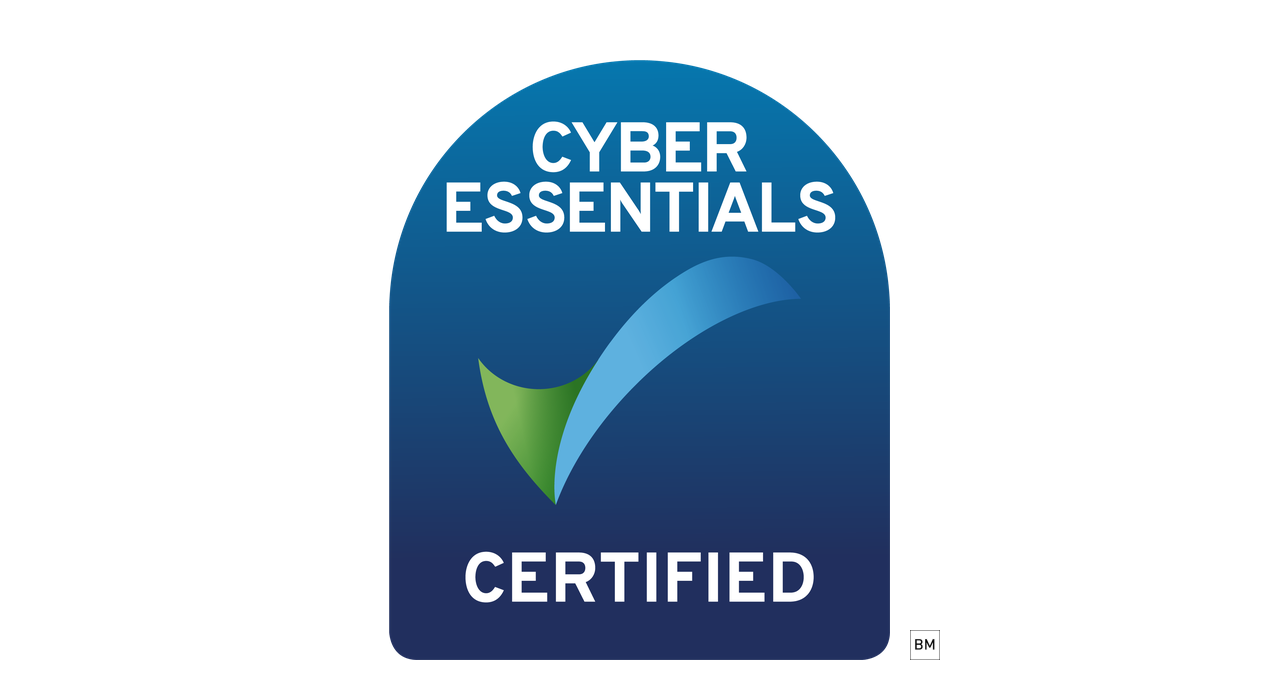

--- FILE ---
content_type: text/html; charset=utf-8
request_url: https://registry.blockmarktech.com/certificates/41d17240-c5bf-4b77-aac7-e6077520eed0/widget/?tooltip_position=bottom_right&theme=transparent&hover=t
body_size: 1108
content:

<!DOCTYPE html>

    <html lang="en" style="overflow: hidden;">
        <head>
            <meta http-equiv="imagetoolbar" content="no"/>
            <link rel="stylesheet" href="https://storage.googleapis.com/static-bm-cdn/static/widget/widget_2.css">

            <style>
            .bm-tooltip {
                align-self: flex-end;
                display: block;
            }
            #logo {
                max-width: 600;
            }

            
                html, body, a {
                    background-color: transparent;
                }
            

            
                #logo {
                    width: 100%;
                }
                .bm-tooltip {
                    visibility: hidden;
                    position: absolute;
                }
                .bm-tooltiptext {
                    margin-left: -155px;
                    min-width: 350%;
                    max-width: 550%;
                }
                a:hover .bm-tooltip {
                    visibility: visible;
                }

                
                    .bm-tooltip{
                        left: calc(100% - 30px);
                        top: calc(100% - 30px);
                    }
                    .bm-tooltiptext {
                        margin-left: -150px;
                        bottom: 25px;
                    }
                
            

            </style>
            <script>
            window.onload = function(){
                let image = document.querySelector('#logo')
                let paddingContainer = document.querySelector('#padding-container')
                const bmSize = 30

                
            }
            </script>
        </head>
        <body>
            <a href="https://registry.blockmarktech.com/certificates/1c5a82fa-85c2-44a8-a62d-0cac857dcdc6/?source=WEB" target="_blank" rel="nofollow">
                <div id="padding-container">
                
                    <div id="hover-container">
                        <img id="logo" oncontextmenu="return false;" src="https://storage.googleapis.com/blockmark-cdn/uploaded-user-content/templates/9cc61047-f3df-4d11-8dd2-8b8be8944087/image_2025-05-29_101547.2064240000_600x600_q85_padding_upscale.png?X-Goog-Algorithm=GOOG4-RSA-SHA256&amp;X-Goog-Credential=application-server-test%40delta-essence-234612.iam.gserviceaccount.com%2F20260121%2Fauto%2Fstorage%2Fgoog4_request&amp;X-Goog-Date=20260121T015316Z&amp;X-Goog-Expires=604800&amp;X-Goog-SignedHeaders=host&amp;X-Goog-Signature=[base64]"
                        alt="Cyber Essentials certificate mark"/>
                        <div class="bm-tooltip">
                            <img alt="Blockmark logo" class="blockmark-tick"  src="https://storage.googleapis.com/static-bm-cdn/static/images/BM-White-Tooltip.png" />
                            <span class="bm-tooltiptext">
                                Issued to BOXHARRY LTD. (Boxharry Ltd).
                                Issued by The IASME Consortium Ltd.
                                Click for more info.
                            </span>
                        </div>
                    </div>
                
                </div>
            </a>
        </body>
    </html>



